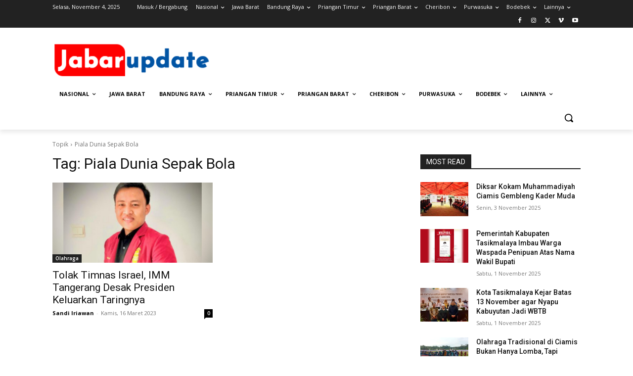

--- FILE ---
content_type: text/html; charset=utf-8
request_url: https://www.google.com/recaptcha/api2/aframe
body_size: 264
content:
<!DOCTYPE HTML><html><head><meta http-equiv="content-type" content="text/html; charset=UTF-8"></head><body><script nonce="4tdeHEN9bCFGiL_Q2roINQ">/** Anti-fraud and anti-abuse applications only. See google.com/recaptcha */ try{var clients={'sodar':'https://pagead2.googlesyndication.com/pagead/sodar?'};window.addEventListener("message",function(a){try{if(a.source===window.parent){var b=JSON.parse(a.data);var c=clients[b['id']];if(c){var d=document.createElement('img');d.src=c+b['params']+'&rc='+(localStorage.getItem("rc::a")?sessionStorage.getItem("rc::b"):"");window.document.body.appendChild(d);sessionStorage.setItem("rc::e",parseInt(sessionStorage.getItem("rc::e")||0)+1);localStorage.setItem("rc::h",'1762222299623');}}}catch(b){}});window.parent.postMessage("_grecaptcha_ready", "*");}catch(b){}</script></body></html>